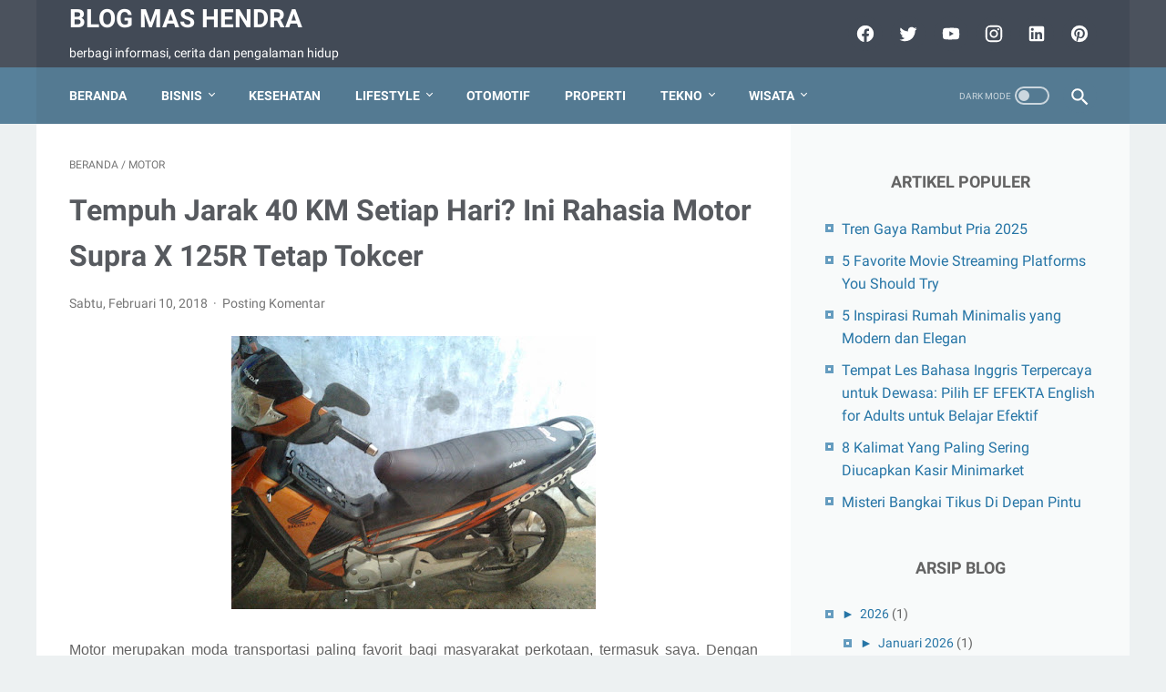

--- FILE ---
content_type: text/html; charset=UTF-8
request_url: https://www.blogmashendra.com/b/stats?style=BLACK_TRANSPARENT&timeRange=ALL_TIME&token=APq4FmBYvcYXo6pcBUr08KTI_ZL11ARmWOgcVJICaAXPHv5nyqi_6jwNQHNLJiwHqbS3yoxLnymExaYUwg3BAsIZZda70AdhiQ
body_size: 43
content:
{"total":3991632,"sparklineOptions":{"backgroundColor":{"fillOpacity":0.1,"fill":"#000000"},"series":[{"areaOpacity":0.3,"color":"#202020"}]},"sparklineData":[[0,80],[1,76],[2,61],[3,49],[4,35],[5,36],[6,37],[7,47],[8,38],[9,39],[10,41],[11,36],[12,38],[13,43],[14,44],[15,35],[16,34],[17,35],[18,34],[19,60],[20,99],[21,51],[22,39],[23,36],[24,40],[25,36],[26,39],[27,44],[28,43],[29,10]],"nextTickMs":257142}

--- FILE ---
content_type: text/html; charset=utf-8
request_url: https://www.google.com/recaptcha/api2/aframe
body_size: 265
content:
<!DOCTYPE HTML><html><head><meta http-equiv="content-type" content="text/html; charset=UTF-8"></head><body><script nonce="4N5ymLDwqQsMe_eAW5eeiA">/** Anti-fraud and anti-abuse applications only. See google.com/recaptcha */ try{var clients={'sodar':'https://pagead2.googlesyndication.com/pagead/sodar?'};window.addEventListener("message",function(a){try{if(a.source===window.parent){var b=JSON.parse(a.data);var c=clients[b['id']];if(c){var d=document.createElement('img');d.src=c+b['params']+'&rc='+(localStorage.getItem("rc::a")?sessionStorage.getItem("rc::b"):"");window.document.body.appendChild(d);sessionStorage.setItem("rc::e",parseInt(sessionStorage.getItem("rc::e")||0)+1);localStorage.setItem("rc::h",'1768368639895');}}}catch(b){}});window.parent.postMessage("_grecaptcha_ready", "*");}catch(b){}</script></body></html>

--- FILE ---
content_type: text/javascript; charset=UTF-8
request_url: https://www.blogmashendra.com/feeds/posts/summary/-/Motor?alt=json-in-script&callback=bacaJuga&max-results=5
body_size: 3989
content:
// API callback
bacaJuga({"version":"1.0","encoding":"UTF-8","feed":{"xmlns":"http://www.w3.org/2005/Atom","xmlns$openSearch":"http://a9.com/-/spec/opensearchrss/1.0/","xmlns$blogger":"http://schemas.google.com/blogger/2008","xmlns$georss":"http://www.georss.org/georss","xmlns$gd":"http://schemas.google.com/g/2005","xmlns$thr":"http://purl.org/syndication/thread/1.0","id":{"$t":"tag:blogger.com,1999:blog-243204648686937084"},"updated":{"$t":"2026-01-07T17:48:56.097+07:00"},"category":[{"term":"Kesehatan"},{"term":"Jalan Jalan"},{"term":"Properti"},{"term":"Serba Serbi"},{"term":"edukasi"},{"term":"My Stories"},{"term":"Dunia Blogger"},{"term":"Gadget"},{"term":"Tips dan Trik"},{"term":"Otomotif"},{"term":"Kuliner"},{"term":"Bisnis \u0026 Usaha"},{"term":"Teknologi"},{"term":"Sosial Media"},{"term":"Info Ramadhan"},{"term":"My Experience"},{"term":"Parenting"},{"term":"Review"},{"term":"Online Shop"},{"term":"Finansial"},{"term":"Tutorial Blog"},{"term":"Motor"},{"term":"Start Up"},{"term":"Fashion"},{"term":"Investasi"},{"term":"Android"},{"term":"Games"},{"term":"Info Lifestyle"},{"term":"Blog Contest"},{"term":"Pinjaman"},{"term":"Travel"},{"term":"Domain \u0026 Hosting"},{"term":"Hobi \u0026 Me-Time"},{"term":"WhatsApp"},{"term":"Kopi"},{"term":"Indihome"},{"term":"Karir"},{"term":"Tips Finansial"},{"term":"English Articles"},{"term":"Google Adsense"},{"term":"Koleksi Resep"},{"term":"Meme"},{"term":"Ojek Online"},{"term":"Olahraga"},{"term":"Ragam Voucher"},{"term":"Asuransi"},{"term":"Wabah Virus Corona"},{"term":"Treatment"},{"term":"Cryptocurrency"},{"term":"Co-working Space"},{"term":"Generasi Digital Bank Indonesia"},{"term":"Kartu XL"},{"term":"Koplak"},{"term":"Lingkungan Hidup"},{"term":"Akademi LEAD"},{"term":"Aktivitas Tanpa Batas"},{"term":"Internet"},{"term":"Internet Provider"},{"term":"Musik"},{"term":"eSport"},{"term":"FOCA Sachima"},{"term":"Internet Menyatukan Keluarga"},{"term":"Kawan Lama Solution"},{"term":"Redcomm"},{"term":"Susu Etawarich"}],"title":{"type":"text","$t":"blog mas hendra"},"subtitle":{"type":"html","$t":"berbagi informasi, cerita dan pengalaman hidup"},"link":[{"rel":"http://schemas.google.com/g/2005#feed","type":"application/atom+xml","href":"https:\/\/www.blogmashendra.com\/feeds\/posts\/summary"},{"rel":"self","type":"application/atom+xml","href":"https:\/\/www.blogger.com\/feeds\/243204648686937084\/posts\/summary\/-\/Motor?alt=json-in-script\u0026max-results=5"},{"rel":"alternate","type":"text/html","href":"https:\/\/www.blogmashendra.com\/search\/label\/Motor"},{"rel":"hub","href":"http://pubsubhubbub.appspot.com/"},{"rel":"next","type":"application/atom+xml","href":"https:\/\/www.blogger.com\/feeds\/243204648686937084\/posts\/summary\/-\/Motor\/-\/Motor?alt=json-in-script\u0026start-index=6\u0026max-results=5"}],"author":[{"name":{"$t":"HendraDigital"},"uri":{"$t":"http:\/\/www.blogger.com\/profile\/11885695642319164731"},"email":{"$t":"noreply@blogger.com"},"gd$image":{"rel":"http://schemas.google.com/g/2005#thumbnail","width":"23","height":"32","src":"\/\/blogger.googleusercontent.com\/img\/b\/R29vZ2xl\/AVvXsEgq2-QHvsqqknBm-p_TRzBPeqWbCN9JHHLgYH1fyozqC9rhCjsOU_2xlSzKHlpXBS8v-LOMi-nyB-_ytbV3xYei1i5cbWEno68pfaFdq-TbEZktKnLH0Uz2SvL11apnOQ\/s113\/Bawa+Holland+Bakery.jpg"}}],"generator":{"version":"7.00","uri":"http://www.blogger.com","$t":"Blogger"},"openSearch$totalResults":{"$t":"27"},"openSearch$startIndex":{"$t":"1"},"openSearch$itemsPerPage":{"$t":"5"},"entry":[{"id":{"$t":"tag:blogger.com,1999:blog-243204648686937084.post-721362447073684036"},"published":{"$t":"2024-05-20T20:14:00.003+07:00"},"updated":{"$t":"2024-06-10T07:29:49.958+07:00"},"category":[{"scheme":"http://www.blogger.com/atom/ns#","term":"Motor"}],"title":{"type":"text","$t":"Tips Membeli Motor di Lelang Motor"},"summary":{"type":"text","$t":"Membeli motor melalui lelang bisa menjadi cara yang efisien untuk mendapatkan kendaraan dengan harga yang lebih terjangkau. Namun, proses lelang juga memerlukan kehati-hatian dan persiapan yang matang agar kamu tidak kecewa dengan hasilnya. Berikut ini adalah beberapa tips yang bisa membantu kamu dalam membeli motor di pelelangan.Tips Membeli Motor di Lelang Motor1. Lakukan riset terlebih "},"link":[{"rel":"replies","type":"application/atom+xml","href":"https:\/\/www.blogmashendra.com\/feeds\/721362447073684036\/comments\/default","title":"Posting Komentar"},{"rel":"replies","type":"text/html","href":"https:\/\/www.blogmashendra.com\/2024\/05\/tips-membeli-motor-di-lelang-motor.html#comment-form","title":"16 Komentar"},{"rel":"edit","type":"application/atom+xml","href":"https:\/\/www.blogger.com\/feeds\/243204648686937084\/posts\/default\/721362447073684036"},{"rel":"self","type":"application/atom+xml","href":"https:\/\/www.blogger.com\/feeds\/243204648686937084\/posts\/default\/721362447073684036"},{"rel":"alternate","type":"text/html","href":"https:\/\/www.blogmashendra.com\/2024\/05\/tips-membeli-motor-di-lelang-motor.html","title":"Tips Membeli Motor di Lelang Motor"}],"author":[{"name":{"$t":"HendraDigital"},"uri":{"$t":"http:\/\/www.blogger.com\/profile\/11885695642319164731"},"email":{"$t":"noreply@blogger.com"},"gd$image":{"rel":"http://schemas.google.com/g/2005#thumbnail","width":"23","height":"32","src":"\/\/blogger.googleusercontent.com\/img\/b\/R29vZ2xl\/AVvXsEgq2-QHvsqqknBm-p_TRzBPeqWbCN9JHHLgYH1fyozqC9rhCjsOU_2xlSzKHlpXBS8v-LOMi-nyB-_ytbV3xYei1i5cbWEno68pfaFdq-TbEZktKnLH0Uz2SvL11apnOQ\/s113\/Bawa+Holland+Bakery.jpg"}}],"media$thumbnail":{"xmlns$media":"http://search.yahoo.com/mrss/","url":"https:\/\/blogger.googleusercontent.com\/img\/b\/R29vZ2xl\/AVvXsEgbjlz2CfLcncIBV6aOsEYazcuPZbdTB3dBA2LNVT8NtZ20KY-ije7v67uGnSmbzZ8HOe3qO6svSZm7WSq_NgxiAo-6BRNCMb_fFEGWHtMhLli0HBbHfgYtPibi6PA1-p9J9SXzhTtD8V8DTh2Ma4_Z-IlVoBsHnN3zp7j9AFfSQfuFSZi7uI54oh7Dfc4p\/s72-w400-h225-c\/tips-membeli-motor-di-lelang-motor.jpg","height":"72","width":"72"},"thr$total":{"$t":"16"}},{"id":{"$t":"tag:blogger.com,1999:blog-243204648686937084.post-8880794986594799130"},"published":{"$t":"2022-07-28T19:39:00.001+07:00"},"updated":{"$t":"2022-07-28T19:39:32.775+07:00"},"category":[{"scheme":"http://www.blogger.com/atom/ns#","term":"Motor"}],"title":{"type":"text","$t":"Pengalaman Ganti Oli di Planet Ban Cireundeu, Tangerang Selatan"},"summary":{"type":"text","$t":"Dulu, lebih tepatnya tahun 2015, saya punya pengalaman buruk soal oli motor. Sebenarnya bukan ke merek oli atau kualitas olinya sih, hanya saja saya telat ganti oli, sehingga menyebabkan motor saya harus turun mesin. Hal sepele ini juga banyak dialami oleh orang-orang yang lalai urusan oli.Gara-gara motor kehabisan oli, bisa membuat komponen mesin motor jadi rusak parah. Motor saya tiba-tiba "},"link":[{"rel":"replies","type":"application/atom+xml","href":"https:\/\/www.blogmashendra.com\/feeds\/8880794986594799130\/comments\/default","title":"Posting Komentar"},{"rel":"replies","type":"text/html","href":"https:\/\/www.blogmashendra.com\/2022\/07\/pengalaman-ganti-oli-di-planet-ban.html#comment-form","title":"2 Komentar"},{"rel":"edit","type":"application/atom+xml","href":"https:\/\/www.blogger.com\/feeds\/243204648686937084\/posts\/default\/8880794986594799130"},{"rel":"self","type":"application/atom+xml","href":"https:\/\/www.blogger.com\/feeds\/243204648686937084\/posts\/default\/8880794986594799130"},{"rel":"alternate","type":"text/html","href":"https:\/\/www.blogmashendra.com\/2022\/07\/pengalaman-ganti-oli-di-planet-ban.html","title":"Pengalaman Ganti Oli di Planet Ban Cireundeu, Tangerang Selatan"}],"author":[{"name":{"$t":"HendraDigital"},"uri":{"$t":"http:\/\/www.blogger.com\/profile\/11885695642319164731"},"email":{"$t":"noreply@blogger.com"},"gd$image":{"rel":"http://schemas.google.com/g/2005#thumbnail","width":"23","height":"32","src":"\/\/blogger.googleusercontent.com\/img\/b\/R29vZ2xl\/AVvXsEgq2-QHvsqqknBm-p_TRzBPeqWbCN9JHHLgYH1fyozqC9rhCjsOU_2xlSzKHlpXBS8v-LOMi-nyB-_ytbV3xYei1i5cbWEno68pfaFdq-TbEZktKnLH0Uz2SvL11apnOQ\/s113\/Bawa+Holland+Bakery.jpg"}}],"media$thumbnail":{"xmlns$media":"http://search.yahoo.com/mrss/","url":"https:\/\/blogger.googleusercontent.com\/img\/b\/R29vZ2xl\/AVvXsEgwAvbKfSQsF17t_bFSMGlPizuakbE7nTnYDCuQG8NtxFyrkkeOirMjSQ5PHaR9bKzjCf6uZV-8-nr1Q7Y3_8Ke69JK6FZptWFy5Ef8F1JUCGLGRE80dqWOYTdxeQRoYcpZ4l1GuoOUVbEiv2UeJqLIrJyJSwK7ORRNBtNzp1mR25mPtGTe8GwgV4xdmg\/s72-w640-h360-c\/planet-ban-cireundeu.jpeg","height":"72","width":"72"},"thr$total":{"$t":"2"}},{"id":{"$t":"tag:blogger.com,1999:blog-243204648686937084.post-6092837039099921934"},"published":{"$t":"2022-03-26T10:23:00.002+07:00"},"updated":{"$t":"2022-03-26T10:23:55.465+07:00"},"category":[{"scheme":"http://www.blogger.com/atom/ns#","term":"Motor"}],"title":{"type":"text","$t":"Tips Memilih dan Mengganti Jok Motor Agar Nyaman Berkendara "},"summary":{"type":"text","$t":"Selain mesin motor yang prima, kondisi jok motor yang bagus juga bisa membuat pengendara motor menjadi lebih nyaman selama berkendara di jalan. Apalagi jika Anda menggunakan motor setiap hari, maka wajib memperhatikan kondisi jok motor, apakah masih layak digunakan atau sudah waktunya diganti.Busa jok yang sudah terlalu tipis atau sobek karena cakaran kucing, maka sebaiknya segera diganti saja. "},"link":[{"rel":"replies","type":"application/atom+xml","href":"https:\/\/www.blogmashendra.com\/feeds\/6092837039099921934\/comments\/default","title":"Posting Komentar"},{"rel":"replies","type":"text/html","href":"https:\/\/www.blogmashendra.com\/2022\/03\/tips-memilih-dan-mengganti-jok-motor.html#comment-form","title":"1 Komentar"},{"rel":"edit","type":"application/atom+xml","href":"https:\/\/www.blogger.com\/feeds\/243204648686937084\/posts\/default\/6092837039099921934"},{"rel":"self","type":"application/atom+xml","href":"https:\/\/www.blogger.com\/feeds\/243204648686937084\/posts\/default\/6092837039099921934"},{"rel":"alternate","type":"text/html","href":"https:\/\/www.blogmashendra.com\/2022\/03\/tips-memilih-dan-mengganti-jok-motor.html","title":"Tips Memilih dan Mengganti Jok Motor Agar Nyaman Berkendara "}],"author":[{"name":{"$t":"HendraDigital"},"uri":{"$t":"http:\/\/www.blogger.com\/profile\/11885695642319164731"},"email":{"$t":"noreply@blogger.com"},"gd$image":{"rel":"http://schemas.google.com/g/2005#thumbnail","width":"23","height":"32","src":"\/\/blogger.googleusercontent.com\/img\/b\/R29vZ2xl\/AVvXsEgq2-QHvsqqknBm-p_TRzBPeqWbCN9JHHLgYH1fyozqC9rhCjsOU_2xlSzKHlpXBS8v-LOMi-nyB-_ytbV3xYei1i5cbWEno68pfaFdq-TbEZktKnLH0Uz2SvL11apnOQ\/s113\/Bawa+Holland+Bakery.jpg"}}],"media$thumbnail":{"xmlns$media":"http://search.yahoo.com/mrss/","url":"https:\/\/blogger.googleusercontent.com\/img\/b\/R29vZ2xl\/AVvXsEhBlUg8pa89myE4jA21vLEeyJtOqe7hGmpFCHhe8vqTBgmokoUXQ9uU4lWswNozBU6HSy51UHO9qhJsPl_BdcC2xPisG17rVTGMajiDJpowiZLhp5CpMNQN_0rPZPw9VeZg1zaB-XQJC8gRsb-sxl0I4hLGa0CAEdkBI9UzZpdqF6rtGnSa5qNLI6Zylw\/s72-w640-h360-c\/tips-ganti-jok-motor.jpeg","height":"72","width":"72"},"thr$total":{"$t":"1"}},{"id":{"$t":"tag:blogger.com,1999:blog-243204648686937084.post-5677911278038345357"},"published":{"$t":"2022-01-25T11:05:00.003+07:00"},"updated":{"$t":"2022-01-25T11:54:23.478+07:00"},"category":[{"scheme":"http://www.blogger.com/atom/ns#","term":"Motor"},{"scheme":"http://www.blogger.com/atom/ns#","term":"Otomotif"}],"title":{"type":"text","$t":"Mengenal Jenis-jenis Sistem Pendingin yang Ada Pada Motor"},"summary":{"type":"text","$t":"Sudah bisa dipastikan jika mesin motor bisa menjadi panas saat digunakan atau mesin dinyalakan. Hal ini karena terjadi proses pembakaran yang terjadi di dalam mesin dari campuran bahan bakar dan juga udara. Oleh sebab itu, setiap motor harus dilengkapi dengan sistem pendingin.Keberadaan sistem pendingin ini tidak lain dan tidak bukan adalah untuk mengurangi keadaan atau kondisi mesin yang terlalu"},"link":[{"rel":"replies","type":"application/atom+xml","href":"https:\/\/www.blogmashendra.com\/feeds\/5677911278038345357\/comments\/default","title":"Posting Komentar"},{"rel":"replies","type":"text/html","href":"https:\/\/www.blogmashendra.com\/2022\/01\/jenis-jenis-sistem-pendingin-pada-motor.html#comment-form","title":"2 Komentar"},{"rel":"edit","type":"application/atom+xml","href":"https:\/\/www.blogger.com\/feeds\/243204648686937084\/posts\/default\/5677911278038345357"},{"rel":"self","type":"application/atom+xml","href":"https:\/\/www.blogger.com\/feeds\/243204648686937084\/posts\/default\/5677911278038345357"},{"rel":"alternate","type":"text/html","href":"https:\/\/www.blogmashendra.com\/2022\/01\/jenis-jenis-sistem-pendingin-pada-motor.html","title":"Mengenal Jenis-jenis Sistem Pendingin yang Ada Pada Motor"}],"author":[{"name":{"$t":"HendraDigital"},"uri":{"$t":"http:\/\/www.blogger.com\/profile\/11885695642319164731"},"email":{"$t":"noreply@blogger.com"},"gd$image":{"rel":"http://schemas.google.com/g/2005#thumbnail","width":"23","height":"32","src":"\/\/blogger.googleusercontent.com\/img\/b\/R29vZ2xl\/AVvXsEgq2-QHvsqqknBm-p_TRzBPeqWbCN9JHHLgYH1fyozqC9rhCjsOU_2xlSzKHlpXBS8v-LOMi-nyB-_ytbV3xYei1i5cbWEno68pfaFdq-TbEZktKnLH0Uz2SvL11apnOQ\/s113\/Bawa+Holland+Bakery.jpg"}}],"media$thumbnail":{"xmlns$media":"http://search.yahoo.com/mrss/","url":"https:\/\/blogger.googleusercontent.com\/img\/a\/AVvXsEgCwlJfNgP9-yxrrrMD9PCYFVBFq8KXvhG_ynZI3081xTlhIP9scCjFAn5feiNjL-wkX-z3mZnIj47vW72JpKDguvvCXtG1tKAqn-aZN8IXjuLZ8wah69Me1BhpkNU8TZR22xdnAKi4v4BXN9obKtfKb29wQyOT2ygHs_H87y7m3ees3Aq79U_Kn32A5Q=s72-w640-h360-c","height":"72","width":"72"},"thr$total":{"$t":"2"}},{"id":{"$t":"tag:blogger.com,1999:blog-243204648686937084.post-774483533294764865"},"published":{"$t":"2022-01-19T09:48:00.003+07:00"},"updated":{"$t":"2022-01-19T09:48:26.319+07:00"},"category":[{"scheme":"http://www.blogger.com/atom/ns#","term":"Motor"},{"scheme":"http://www.blogger.com/atom/ns#","term":"Otomotif"}],"title":{"type":"text","$t":"Yamaha Fazzio Siap Bersaing dan Diekspor ke Mancanegara"},"summary":{"type":"text","$t":"Ada sebuah kabar menarik dari PT Yamaha Indonesia Motor Manufacturing (YIMM), yang mana Yamaha telah siap mengekspor motor hybrid kelas 125 cc 'made in Indonesia' ini ke mancanegara. Yamaha Fazzio artinya telah siap memulai debutnya di pasar global di Indonesia.Antonius Widiantoro, selaku Manager Public Relations, YRA \u0026amp; Community PT YIMM mengatakan bahwa Yamaha masih fokus memenuhi permintaan"},"link":[{"rel":"replies","type":"application/atom+xml","href":"https:\/\/www.blogmashendra.com\/feeds\/774483533294764865\/comments\/default","title":"Posting Komentar"},{"rel":"replies","type":"text/html","href":"https:\/\/www.blogmashendra.com\/2022\/01\/spesifikasi-yamaha-fazzio.html#comment-form","title":"2 Komentar"},{"rel":"edit","type":"application/atom+xml","href":"https:\/\/www.blogger.com\/feeds\/243204648686937084\/posts\/default\/774483533294764865"},{"rel":"self","type":"application/atom+xml","href":"https:\/\/www.blogger.com\/feeds\/243204648686937084\/posts\/default\/774483533294764865"},{"rel":"alternate","type":"text/html","href":"https:\/\/www.blogmashendra.com\/2022\/01\/spesifikasi-yamaha-fazzio.html","title":"Yamaha Fazzio Siap Bersaing dan Diekspor ke Mancanegara"}],"author":[{"name":{"$t":"HendraDigital"},"uri":{"$t":"http:\/\/www.blogger.com\/profile\/11885695642319164731"},"email":{"$t":"noreply@blogger.com"},"gd$image":{"rel":"http://schemas.google.com/g/2005#thumbnail","width":"23","height":"32","src":"\/\/blogger.googleusercontent.com\/img\/b\/R29vZ2xl\/AVvXsEgq2-QHvsqqknBm-p_TRzBPeqWbCN9JHHLgYH1fyozqC9rhCjsOU_2xlSzKHlpXBS8v-LOMi-nyB-_ytbV3xYei1i5cbWEno68pfaFdq-TbEZktKnLH0Uz2SvL11apnOQ\/s113\/Bawa+Holland+Bakery.jpg"}}],"media$thumbnail":{"xmlns$media":"http://search.yahoo.com/mrss/","url":"https:\/\/blogger.googleusercontent.com\/img\/a\/AVvXsEg7tQmtA4a4ENesjXNIJNCy20kGpirM1ELZadILpOdhn2yZ1WHYK9SyhCMtxjYau5dVI1TWJObGpdew4buL67m7_Tc6cuOw7EVi5Gi9KOWdMIGmEOuBb4FOF1AxCV4nptFDn0WFCsOrEzayq1M6M9ba3-lmKyhQKm64A_-Sne8RGlYKLUawny2Vc6Fl3g=s72-w640-h408-c","height":"72","width":"72"},"thr$total":{"$t":"2"}}]}});

--- FILE ---
content_type: text/javascript; charset=UTF-8
request_url: https://www.blogmashendra.com/feeds/posts/summary/-/Motor?alt=json-in-script&orderby=updated&max-results=0&callback=msRandomIndex
body_size: 1089
content:
// API callback
msRandomIndex({"version":"1.0","encoding":"UTF-8","feed":{"xmlns":"http://www.w3.org/2005/Atom","xmlns$openSearch":"http://a9.com/-/spec/opensearchrss/1.0/","xmlns$blogger":"http://schemas.google.com/blogger/2008","xmlns$georss":"http://www.georss.org/georss","xmlns$gd":"http://schemas.google.com/g/2005","xmlns$thr":"http://purl.org/syndication/thread/1.0","id":{"$t":"tag:blogger.com,1999:blog-243204648686937084"},"updated":{"$t":"2026-01-07T17:48:56.097+07:00"},"category":[{"term":"Kesehatan"},{"term":"Jalan Jalan"},{"term":"Properti"},{"term":"Serba Serbi"},{"term":"edukasi"},{"term":"My Stories"},{"term":"Dunia Blogger"},{"term":"Gadget"},{"term":"Tips dan Trik"},{"term":"Otomotif"},{"term":"Kuliner"},{"term":"Bisnis \u0026 Usaha"},{"term":"Teknologi"},{"term":"Sosial Media"},{"term":"Info Ramadhan"},{"term":"My Experience"},{"term":"Parenting"},{"term":"Review"},{"term":"Online Shop"},{"term":"Finansial"},{"term":"Tutorial Blog"},{"term":"Motor"},{"term":"Start Up"},{"term":"Fashion"},{"term":"Investasi"},{"term":"Android"},{"term":"Games"},{"term":"Info Lifestyle"},{"term":"Blog Contest"},{"term":"Pinjaman"},{"term":"Travel"},{"term":"Domain \u0026 Hosting"},{"term":"Hobi \u0026 Me-Time"},{"term":"WhatsApp"},{"term":"Kopi"},{"term":"Indihome"},{"term":"Karir"},{"term":"Tips Finansial"},{"term":"English Articles"},{"term":"Google Adsense"},{"term":"Koleksi Resep"},{"term":"Meme"},{"term":"Ojek Online"},{"term":"Olahraga"},{"term":"Ragam Voucher"},{"term":"Asuransi"},{"term":"Wabah Virus Corona"},{"term":"Treatment"},{"term":"Cryptocurrency"},{"term":"Co-working Space"},{"term":"Generasi Digital Bank Indonesia"},{"term":"Kartu XL"},{"term":"Koplak"},{"term":"Lingkungan Hidup"},{"term":"Akademi LEAD"},{"term":"Aktivitas Tanpa Batas"},{"term":"Internet"},{"term":"Internet Provider"},{"term":"Musik"},{"term":"eSport"},{"term":"FOCA Sachima"},{"term":"Internet Menyatukan Keluarga"},{"term":"Kawan Lama Solution"},{"term":"Redcomm"},{"term":"Susu Etawarich"}],"title":{"type":"text","$t":"blog mas hendra"},"subtitle":{"type":"html","$t":"berbagi informasi, cerita dan pengalaman hidup"},"link":[{"rel":"http://schemas.google.com/g/2005#feed","type":"application/atom+xml","href":"https:\/\/www.blogmashendra.com\/feeds\/posts\/summary"},{"rel":"self","type":"application/atom+xml","href":"https:\/\/www.blogger.com\/feeds\/243204648686937084\/posts\/summary\/-\/Motor?alt=json-in-script\u0026max-results=0\u0026orderby=updated"},{"rel":"alternate","type":"text/html","href":"https:\/\/www.blogmashendra.com\/search\/label\/Motor"},{"rel":"hub","href":"http://pubsubhubbub.appspot.com/"}],"author":[{"name":{"$t":"HendraDigital"},"uri":{"$t":"http:\/\/www.blogger.com\/profile\/11885695642319164731"},"email":{"$t":"noreply@blogger.com"},"gd$image":{"rel":"http://schemas.google.com/g/2005#thumbnail","width":"23","height":"32","src":"\/\/blogger.googleusercontent.com\/img\/b\/R29vZ2xl\/AVvXsEgq2-QHvsqqknBm-p_TRzBPeqWbCN9JHHLgYH1fyozqC9rhCjsOU_2xlSzKHlpXBS8v-LOMi-nyB-_ytbV3xYei1i5cbWEno68pfaFdq-TbEZktKnLH0Uz2SvL11apnOQ\/s113\/Bawa+Holland+Bakery.jpg"}}],"generator":{"version":"7.00","uri":"http://www.blogger.com","$t":"Blogger"},"openSearch$totalResults":{"$t":"27"},"openSearch$startIndex":{"$t":"1"},"openSearch$itemsPerPage":{"$t":"0"}}});

--- FILE ---
content_type: text/javascript; charset=UTF-8
request_url: https://www.blogmashendra.com/feeds/posts/default/-/Motor?alt=json-in-script&orderby=updated&start-index=10&max-results=5&callback=msRelatedPosts
body_size: 4398
content:
// API callback
msRelatedPosts({"version":"1.0","encoding":"UTF-8","feed":{"xmlns":"http://www.w3.org/2005/Atom","xmlns$openSearch":"http://a9.com/-/spec/opensearchrss/1.0/","xmlns$blogger":"http://schemas.google.com/blogger/2008","xmlns$georss":"http://www.georss.org/georss","xmlns$gd":"http://schemas.google.com/g/2005","xmlns$thr":"http://purl.org/syndication/thread/1.0","id":{"$t":"tag:blogger.com,1999:blog-243204648686937084"},"updated":{"$t":"2026-01-07T17:48:56.097+07:00"},"category":[{"term":"Kesehatan"},{"term":"Jalan Jalan"},{"term":"Properti"},{"term":"Serba Serbi"},{"term":"edukasi"},{"term":"My Stories"},{"term":"Dunia Blogger"},{"term":"Gadget"},{"term":"Tips dan Trik"},{"term":"Otomotif"},{"term":"Kuliner"},{"term":"Bisnis \u0026 Usaha"},{"term":"Teknologi"},{"term":"Sosial Media"},{"term":"Info Ramadhan"},{"term":"My Experience"},{"term":"Parenting"},{"term":"Review"},{"term":"Online Shop"},{"term":"Finansial"},{"term":"Tutorial Blog"},{"term":"Motor"},{"term":"Start Up"},{"term":"Fashion"},{"term":"Investasi"},{"term":"Android"},{"term":"Games"},{"term":"Info Lifestyle"},{"term":"Blog Contest"},{"term":"Pinjaman"},{"term":"Travel"},{"term":"Domain \u0026 Hosting"},{"term":"Hobi \u0026 Me-Time"},{"term":"WhatsApp"},{"term":"Kopi"},{"term":"Indihome"},{"term":"Karir"},{"term":"Tips Finansial"},{"term":"English Articles"},{"term":"Google Adsense"},{"term":"Koleksi Resep"},{"term":"Meme"},{"term":"Ojek Online"},{"term":"Olahraga"},{"term":"Ragam Voucher"},{"term":"Asuransi"},{"term":"Wabah Virus Corona"},{"term":"Treatment"},{"term":"Cryptocurrency"},{"term":"Co-working Space"},{"term":"Generasi Digital Bank Indonesia"},{"term":"Kartu XL"},{"term":"Koplak"},{"term":"Lingkungan Hidup"},{"term":"Akademi LEAD"},{"term":"Aktivitas Tanpa Batas"},{"term":"Internet"},{"term":"Internet Provider"},{"term":"Musik"},{"term":"eSport"},{"term":"FOCA Sachima"},{"term":"Internet Menyatukan Keluarga"},{"term":"Kawan Lama Solution"},{"term":"Redcomm"},{"term":"Susu Etawarich"}],"title":{"type":"text","$t":"blog mas hendra"},"subtitle":{"type":"html","$t":"berbagi informasi, cerita dan pengalaman hidup"},"link":[{"rel":"http://schemas.google.com/g/2005#feed","type":"application/atom+xml","href":"https:\/\/www.blogmashendra.com\/feeds\/posts\/default"},{"rel":"self","type":"application/atom+xml","href":"https:\/\/www.blogger.com\/feeds\/243204648686937084\/posts\/default\/-\/Motor?alt=json-in-script\u0026start-index=10\u0026max-results=5\u0026orderby=updated"},{"rel":"alternate","type":"text/html","href":"https:\/\/www.blogmashendra.com\/search\/label\/Motor"},{"rel":"hub","href":"http://pubsubhubbub.appspot.com/"},{"rel":"previous","type":"application/atom+xml","href":"https:\/\/www.blogger.com\/feeds\/243204648686937084\/posts\/default\/-\/Motor\/-\/Motor?alt=json-in-script\u0026start-index=5\u0026max-results=5\u0026orderby=updated"},{"rel":"next","type":"application/atom+xml","href":"https:\/\/www.blogger.com\/feeds\/243204648686937084\/posts\/default\/-\/Motor\/-\/Motor?alt=json-in-script\u0026start-index=15\u0026max-results=5\u0026orderby=updated"}],"author":[{"name":{"$t":"HendraDigital"},"uri":{"$t":"http:\/\/www.blogger.com\/profile\/11885695642319164731"},"email":{"$t":"noreply@blogger.com"},"gd$image":{"rel":"http://schemas.google.com/g/2005#thumbnail","width":"23","height":"32","src":"\/\/blogger.googleusercontent.com\/img\/b\/R29vZ2xl\/AVvXsEgq2-QHvsqqknBm-p_TRzBPeqWbCN9JHHLgYH1fyozqC9rhCjsOU_2xlSzKHlpXBS8v-LOMi-nyB-_ytbV3xYei1i5cbWEno68pfaFdq-TbEZktKnLH0Uz2SvL11apnOQ\/s113\/Bawa+Holland+Bakery.jpg"}}],"generator":{"version":"7.00","uri":"http://www.blogger.com","$t":"Blogger"},"openSearch$totalResults":{"$t":"27"},"openSearch$startIndex":{"$t":"10"},"openSearch$itemsPerPage":{"$t":"5"},"entry":[{"id":{"$t":"tag:blogger.com,1999:blog-243204648686937084.post-5765513766722013815"},"published":{"$t":"2020-01-21T14:00:00.000+07:00"},"updated":{"$t":"2020-04-19T08:24:55.210+07:00"},"category":[{"scheme":"http://www.blogger.com/atom/ns#","term":"Motor"}],"title":{"type":"text","$t":"Oli Motor Terbaik dan 5 Keunggulan Oli Pertamina Enduro"},"content":{"type":"html","$t":"\u003Cdiv class=\"separator\" style=\"clear: both; text-align: center;\"\u003E\n\u003Ca href=\"https:\/\/blogger.googleusercontent.com\/img\/b\/R29vZ2xl\/AVvXsEihqBmnPhXvDCYobzhvSRqtaOToj6hUpUiupCkr7qDMAajV2RNG9Cu6w6Y8YQaoV1tl3JM1-v7izBEcU6XJEcuboD7SDlUBRthWyNqlj86S9Zaa9zHpw7uLUgVFL5eICD2LO2KM-P8dpxBT\/s1600\/Oli+Motor+Terbaik+Oli+Pertamina+Enduro+3.jpg\" imageanchor=\"1\" style=\"margin-left: 1em; margin-right: 1em;\"\u003E\u003Cimg alt=\"Oli Motor Terbaik - Blog Mas Hendra\" border=\"0\" data-original-height=\"454\" data-original-width=\"642\" height=\"450\" src=\"https:\/\/blogger.googleusercontent.com\/img\/b\/R29vZ2xl\/AVvXsEihqBmnPhXvDCYobzhvSRqtaOToj6hUpUiupCkr7qDMAajV2RNG9Cu6w6Y8YQaoV1tl3JM1-v7izBEcU6XJEcuboD7SDlUBRthWyNqlj86S9Zaa9zHpw7uLUgVFL5eICD2LO2KM-P8dpxBT\/s640\/Oli+Motor+Terbaik+Oli+Pertamina+Enduro+3.jpg\" title=\"Oli Motor Terbaik\" width=\"640\"\u003E\u003C\/a\u003E\u003C\/div\u003E\n\u003Cdiv style=\"text-align: justify;\"\u003E\n\u003Cspan style=\"font-family: \u0026quot;verdana\u0026quot; , sans-serif;\"\u003E\u003Cbr\u003E\u003C\/span\u003E\u003C\/div\u003E\n\u003Cdiv style=\"text-align: justify;\"\u003E\n\u003Cspan style=\"font-family: \u0026quot;verdana\u0026quot; , sans-serif;\"\u003ESebagai pengguna motor sejati, memilih \u003Cb\u003Eoli motor terbaik\u003C\/b\u003E adalah suatu hal yang wajib bagi saya. Salah memilih oli motor, justru bisa berpengaruh terhadap performa mesin motor. Apalagi saya selalu mengandalkan motor untuk menunjang aktivitas sehari-hari, mulai dari bekerja, kopi darat sesama blogger, undangan event atau acara blogger hingga jalan-jalan bersama keluarga kecil tercinta.\u003C\/span\u003E\u003C\/div\u003E\n\u003Cdiv style=\"text-align: justify;\"\u003E\n\u003Cspan style=\"font-family: \u0026quot;verdana\u0026quot; , sans-serif;\"\u003E\u003C\/span\u003E\u003C\/div\u003E\n\u003Ca href=\"https:\/\/www.blogmashendra.com\/2019\/12\/oli-motor-terbaik-oli-pertamina-enduro.html#more\"\u003E\u003C\/a\u003E"},"link":[{"rel":"edit","type":"application/atom+xml","href":"https:\/\/www.blogger.com\/feeds\/243204648686937084\/posts\/default\/5765513766722013815"},{"rel":"self","type":"application/atom+xml","href":"https:\/\/www.blogger.com\/feeds\/243204648686937084\/posts\/default\/5765513766722013815"},{"rel":"alternate","type":"text/html","href":"https:\/\/www.blogmashendra.com\/2019\/12\/oli-motor-terbaik-oli-pertamina-enduro.html","title":"Oli Motor Terbaik dan 5 Keunggulan Oli Pertamina Enduro"}],"author":[{"name":{"$t":"HendraDigital"},"uri":{"$t":"http:\/\/www.blogger.com\/profile\/11885695642319164731"},"email":{"$t":"noreply@blogger.com"},"gd$image":{"rel":"http://schemas.google.com/g/2005#thumbnail","width":"23","height":"32","src":"\/\/blogger.googleusercontent.com\/img\/b\/R29vZ2xl\/AVvXsEgq2-QHvsqqknBm-p_TRzBPeqWbCN9JHHLgYH1fyozqC9rhCjsOU_2xlSzKHlpXBS8v-LOMi-nyB-_ytbV3xYei1i5cbWEno68pfaFdq-TbEZktKnLH0Uz2SvL11apnOQ\/s113\/Bawa+Holland+Bakery.jpg"}}],"media$thumbnail":{"xmlns$media":"http://search.yahoo.com/mrss/","url":"https:\/\/blogger.googleusercontent.com\/img\/b\/R29vZ2xl\/AVvXsEihqBmnPhXvDCYobzhvSRqtaOToj6hUpUiupCkr7qDMAajV2RNG9Cu6w6Y8YQaoV1tl3JM1-v7izBEcU6XJEcuboD7SDlUBRthWyNqlj86S9Zaa9zHpw7uLUgVFL5eICD2LO2KM-P8dpxBT\/s72-c\/Oli+Motor+Terbaik+Oli+Pertamina+Enduro+3.jpg","height":"72","width":"72"}},{"id":{"$t":"tag:blogger.com,1999:blog-243204648686937084.post-8693466235813155790"},"published":{"$t":"2015-06-01T09:00:00.000+07:00"},"updated":{"$t":"2020-01-15T17:04:04.346+07:00"},"category":[{"scheme":"http://www.blogger.com/atom/ns#","term":"Motor"},{"scheme":"http://www.blogger.com/atom/ns#","term":"Tips dan Trik"}],"title":{"type":"text","$t":"Tips Menghindari Antrian di Bengkel Resmi"},"content":{"type":"html","$t":"\u003Cdiv style=\"text-align: justify;\" xmlns=\"http:\/\/www.w3.org\/1999\/xhtml\"\u003E\n\u003Cdiv class=\"separator\" style=\"clear: both; text-align: center;\"\u003E\n\u003Ca href=\"https:\/\/blogger.googleusercontent.com\/img\/b\/R29vZ2xl\/AVvXsEhmZ-Bd82wu5yBW8NqiXV-ZjWmQjAAzWtmxIR-2dInv1Ls6MM3nMqB55UE1Xcyjc_Afn71TcUEnwbXEhmlQBV2q7Bpa0VHfB2QdvdAH-O_CYjQFggUnEiZuG5j-KfssJBDfX6WMtDfurzA\/s1600\/Tips+Menghindari+Antrian+di+Bengkel+Resmi.png\" imageanchor=\"1\" style=\"margin-left: 1em; margin-right: 1em;\"\u003E\u003Cimg alt=\"Motor Honda Supra X 125 R - Blog Mas Hendra\" border=\"0\" height=\"289\" mua=\"true\" src=\"https:\/\/blogger.googleusercontent.com\/img\/b\/R29vZ2xl\/AVvXsEhmZ-Bd82wu5yBW8NqiXV-ZjWmQjAAzWtmxIR-2dInv1Ls6MM3nMqB55UE1Xcyjc_Afn71TcUEnwbXEhmlQBV2q7Bpa0VHfB2QdvdAH-O_CYjQFggUnEiZuG5j-KfssJBDfX6WMtDfurzA\/s640\/Tips+Menghindari+Antrian+di+Bengkel+Resmi.png\" title=\"Tips Menghindari Antrian di Bengkel Resmi\" width=\"640\"\u003E\u003C\/a\u003E\u003C\/div\u003E\n\u003Cbr\u003E\n\u003Cspan style=\"font-family: \u0026quot;verdana\u0026quot; , sans-serif;\"\u003EBagi teman-teman yang sering membawa motornya untuk melakukan servis rutin atau tune-up ke bengkel resmi, semisal Honda, Pulsar, Kawasaki, Suzuki atau Yamaha, terkadang harus rela antri lama untuk mendapatkan giliran servis. Bener nggak???\u003C\/span\u003E\u003C\/div\u003E\n\u003Cspan style=\"font-family: \u0026quot;verdana\u0026quot; , sans-serif;\"\u003E\u003C\/span\u003E\u003Cbr\u003E\n\u003Ca href=\"https:\/\/www.blogmashendra.com\/2015\/06\/tips-menghindari-antrian-di-bengkel.html#more\"\u003E\u003C\/a\u003E"},"link":[{"rel":"replies","type":"application/atom+xml","href":"https:\/\/www.blogmashendra.com\/feeds\/8693466235813155790\/comments\/default","title":"Posting Komentar"},{"rel":"replies","type":"text/html","href":"https:\/\/www.blogmashendra.com\/2015\/06\/tips-menghindari-antrian-di-bengkel.html#comment-form","title":"0 Komentar"},{"rel":"edit","type":"application/atom+xml","href":"https:\/\/www.blogger.com\/feeds\/243204648686937084\/posts\/default\/8693466235813155790"},{"rel":"self","type":"application/atom+xml","href":"https:\/\/www.blogger.com\/feeds\/243204648686937084\/posts\/default\/8693466235813155790"},{"rel":"alternate","type":"text/html","href":"https:\/\/www.blogmashendra.com\/2015\/06\/tips-menghindari-antrian-di-bengkel.html","title":"Tips Menghindari Antrian di Bengkel Resmi"}],"author":[{"name":{"$t":"HendraDigital"},"uri":{"$t":"http:\/\/www.blogger.com\/profile\/11885695642319164731"},"email":{"$t":"noreply@blogger.com"},"gd$image":{"rel":"http://schemas.google.com/g/2005#thumbnail","width":"23","height":"32","src":"\/\/blogger.googleusercontent.com\/img\/b\/R29vZ2xl\/AVvXsEgq2-QHvsqqknBm-p_TRzBPeqWbCN9JHHLgYH1fyozqC9rhCjsOU_2xlSzKHlpXBS8v-LOMi-nyB-_ytbV3xYei1i5cbWEno68pfaFdq-TbEZktKnLH0Uz2SvL11apnOQ\/s113\/Bawa+Holland+Bakery.jpg"}}],"media$thumbnail":{"xmlns$media":"http://search.yahoo.com/mrss/","url":"https:\/\/blogger.googleusercontent.com\/img\/b\/R29vZ2xl\/AVvXsEhmZ-Bd82wu5yBW8NqiXV-ZjWmQjAAzWtmxIR-2dInv1Ls6MM3nMqB55UE1Xcyjc_Afn71TcUEnwbXEhmlQBV2q7Bpa0VHfB2QdvdAH-O_CYjQFggUnEiZuG5j-KfssJBDfX6WMtDfurzA\/s72-c\/Tips+Menghindari+Antrian+di+Bengkel+Resmi.png","height":"72","width":"72"},"thr$total":{"$t":"0"}},{"id":{"$t":"tag:blogger.com,1999:blog-243204648686937084.post-7067404351959575040"},"published":{"$t":"2015-09-06T08:00:00.000+07:00"},"updated":{"$t":"2020-01-15T16:57:39.211+07:00"},"category":[{"scheme":"http://www.blogger.com/atom/ns#","term":"Motor"}],"title":{"type":"text","$t":"Biaya Turun Mesin Honda Supra X 125"},"content":{"type":"html","$t":"\u003Cdiv style=\"text-align: justify;\"\u003E\n\u003Cdiv class=\"separator\" style=\"clear: both; text-align: center;\"\u003E\n\u003Ca href=\"https:\/\/blogger.googleusercontent.com\/img\/b\/R29vZ2xl\/AVvXsEj0CHk3x2OfeKqaDF_AM1CAvo4WSghlE3v-Pr10CtJPuQzJf6vDHZ4rxWe2JGcTNw6kAWV-77JHoVn4mPbu8DrUWWG2J7uHzBWtlZVU_5mloVf2-ZZEY255t7YE-9l02mPTjtFlC0gn0Kw\/s1600\/Biaya+Turun+Mesin+Honda+Supra+X+125.png\" imageanchor=\"1\" style=\"margin-left: 1em; margin-right: 1em;\"\u003E\u003Cimg alt=\"Kondisi Motor Saat Mesin Dibelah - Blog Mas Hendra\" border=\"0\" height=\"304\" src=\"https:\/\/blogger.googleusercontent.com\/img\/b\/R29vZ2xl\/AVvXsEj0CHk3x2OfeKqaDF_AM1CAvo4WSghlE3v-Pr10CtJPuQzJf6vDHZ4rxWe2JGcTNw6kAWV-77JHoVn4mPbu8DrUWWG2J7uHzBWtlZVU_5mloVf2-ZZEY255t7YE-9l02mPTjtFlC0gn0Kw\/s640\/Biaya+Turun+Mesin+Honda+Supra+X+125.png\" title=\"Biaya Turun Mesin Honda Supra X 125\" width=\"640\"\u003E\u003C\/a\u003E\u003C\/div\u003E\n\u003Cdiv class=\"separator\" style=\"clear: both; text-align: center;\"\u003E\n\u003Cbr\u003E\u003C\/div\u003E\n\u003Cspan style=\"font-family: \u0026quot;verdana\u0026quot; , sans-serif;\"\u003EBuat teman-teman yang memiliki kendaraan, baik itu sepeda motor maupun mobil, jangan menganggap sepele yang namanya servis rutin, cek ringan maupun cek berat. Karena kejadian nggak mengenakkan pernah saya alami sewaktu mengendarai sepeda motor saat berangkat kerja.\u003C\/span\u003E\u003C\/div\u003E\n\u003Cdiv style=\"text-align: justify;\"\u003E\n\u003Cspan style=\"font-family: \u0026quot;verdana\u0026quot; , sans-serif;\"\u003E\u003C\/span\u003E\u003Cbr\u003E\n\u003C\/div\u003E\u003Ca href=\"https:\/\/www.blogmashendra.com\/2015\/09\/biaya-turun-mesin-honda-supra-x-125.html#more\"\u003E\u003C\/a\u003E"},"link":[{"rel":"replies","type":"application/atom+xml","href":"https:\/\/www.blogmashendra.com\/feeds\/7067404351959575040\/comments\/default","title":"Posting Komentar"},{"rel":"replies","type":"text/html","href":"https:\/\/www.blogmashendra.com\/2015\/09\/biaya-turun-mesin-honda-supra-x-125.html#comment-form","title":"0 Komentar"},{"rel":"edit","type":"application/atom+xml","href":"https:\/\/www.blogger.com\/feeds\/243204648686937084\/posts\/default\/7067404351959575040"},{"rel":"self","type":"application/atom+xml","href":"https:\/\/www.blogger.com\/feeds\/243204648686937084\/posts\/default\/7067404351959575040"},{"rel":"alternate","type":"text/html","href":"https:\/\/www.blogmashendra.com\/2015\/09\/biaya-turun-mesin-honda-supra-x-125.html","title":"Biaya Turun Mesin Honda Supra X 125"}],"author":[{"name":{"$t":"HendraDigital"},"uri":{"$t":"http:\/\/www.blogger.com\/profile\/11885695642319164731"},"email":{"$t":"noreply@blogger.com"},"gd$image":{"rel":"http://schemas.google.com/g/2005#thumbnail","width":"23","height":"32","src":"\/\/blogger.googleusercontent.com\/img\/b\/R29vZ2xl\/AVvXsEgq2-QHvsqqknBm-p_TRzBPeqWbCN9JHHLgYH1fyozqC9rhCjsOU_2xlSzKHlpXBS8v-LOMi-nyB-_ytbV3xYei1i5cbWEno68pfaFdq-TbEZktKnLH0Uz2SvL11apnOQ\/s113\/Bawa+Holland+Bakery.jpg"}}],"media$thumbnail":{"xmlns$media":"http://search.yahoo.com/mrss/","url":"https:\/\/blogger.googleusercontent.com\/img\/b\/R29vZ2xl\/AVvXsEj0CHk3x2OfeKqaDF_AM1CAvo4WSghlE3v-Pr10CtJPuQzJf6vDHZ4rxWe2JGcTNw6kAWV-77JHoVn4mPbu8DrUWWG2J7uHzBWtlZVU_5mloVf2-ZZEY255t7YE-9l02mPTjtFlC0gn0Kw\/s72-c\/Biaya+Turun+Mesin+Honda+Supra+X+125.png","height":"72","width":"72"},"thr$total":{"$t":"0"}},{"id":{"$t":"tag:blogger.com,1999:blog-243204648686937084.post-6785224074638890885"},"published":{"$t":"2018-02-10T06:00:00.000+07:00"},"updated":{"$t":"2020-01-15T16:57:17.619+07:00"},"category":[{"scheme":"http://www.blogger.com/atom/ns#","term":"Motor"}],"title":{"type":"text","$t":"Tempuh Jarak 40 KM Setiap Hari? Ini Rahasia Motor Supra X 125R Tetap Tokcer"},"content":{"type":"html","$t":"\u003Cdiv style=\"text-align: justify;\"\u003E\n\u003Cdiv class=\"separator\" style=\"clear: both; text-align: center;\"\u003E\n\u003Ca href=\"https:\/\/blogger.googleusercontent.com\/img\/b\/R29vZ2xl\/AVvXsEh134t7ZNTNT1DbQlt4FwmbJDMQvofGim6ZHuUeBp7npvKFAJBCDC7Psu9FiX214khztRhukwGkyd2ad43CPbGEsGHabJQEDdYQV3vpB_eAQOiuyN42A8BdS9pNtb5pzTRIEc7Ez7f9LeVL\/s1600\/Motor+Honda+Supra+X+125R.jpg\" imageanchor=\"1\" style=\"margin-left: 1em; margin-right: 1em;\"\u003E\u003Cimg border=\"0\" data-original-height=\"1200\" data-original-width=\"1600\" height=\"300\" src=\"https:\/\/blogger.googleusercontent.com\/img\/b\/R29vZ2xl\/AVvXsEh134t7ZNTNT1DbQlt4FwmbJDMQvofGim6ZHuUeBp7npvKFAJBCDC7Psu9FiX214khztRhukwGkyd2ad43CPbGEsGHabJQEDdYQV3vpB_eAQOiuyN42A8BdS9pNtb5pzTRIEc7Ez7f9LeVL\/s400\/Motor+Honda+Supra+X+125R.jpg\" width=\"400\"\u003E\u003C\/a\u003E\u003C\/div\u003E\n\u003Cspan style=\"font-family: \u0026quot;verdana\u0026quot; , sans-serif;\"\u003E\u003Cbr\u003E\u003C\/span\u003E\n\u003Cspan style=\"font-family: \u0026quot;verdana\u0026quot; , sans-serif;\"\u003EMotor merupakan moda transportasi paling favorit bagi masyarakat perkotaan, termasuk saya. Dengan menggunakan motor, saya dapat menghemat waktu lebih cepat jika menggunakan mobil atau pun angkutan umum. Biaya perawatan yang dikeluarkan pun tidak terlalu besar, tidak seperti mobil yang membutuhkan biaya yang tidak sedikit. Makanya tidak heran jika di jalanan jumlah motor lebih mendominasi dibanding mobil, karena dinilai lebih praktis dan hemat.\u003C\/span\u003E\u003C\/div\u003E\n\u003Cdiv style=\"text-align: justify;\"\u003E\n\u003Cspan style=\"font-family: \u0026quot;verdana\u0026quot; , sans-serif;\"\u003E\u003C\/span\u003E\u003C\/div\u003E\n\u003Ca href=\"https:\/\/www.blogmashendra.com\/2018\/02\/tempuh-jarak-40-km-setiap-hari-ini.html#more\"\u003E\u003C\/a\u003E"},"link":[{"rel":"replies","type":"application/atom+xml","href":"https:\/\/www.blogmashendra.com\/feeds\/6785224074638890885\/comments\/default","title":"Posting Komentar"},{"rel":"replies","type":"text/html","href":"https:\/\/www.blogmashendra.com\/2018\/02\/tempuh-jarak-40-km-setiap-hari-ini.html#comment-form","title":"0 Komentar"},{"rel":"edit","type":"application/atom+xml","href":"https:\/\/www.blogger.com\/feeds\/243204648686937084\/posts\/default\/6785224074638890885"},{"rel":"self","type":"application/atom+xml","href":"https:\/\/www.blogger.com\/feeds\/243204648686937084\/posts\/default\/6785224074638890885"},{"rel":"alternate","type":"text/html","href":"https:\/\/www.blogmashendra.com\/2018\/02\/tempuh-jarak-40-km-setiap-hari-ini.html","title":"Tempuh Jarak 40 KM Setiap Hari? Ini Rahasia Motor Supra X 125R Tetap Tokcer"}],"author":[{"name":{"$t":"HendraDigital"},"uri":{"$t":"http:\/\/www.blogger.com\/profile\/11885695642319164731"},"email":{"$t":"noreply@blogger.com"},"gd$image":{"rel":"http://schemas.google.com/g/2005#thumbnail","width":"23","height":"32","src":"\/\/blogger.googleusercontent.com\/img\/b\/R29vZ2xl\/AVvXsEgq2-QHvsqqknBm-p_TRzBPeqWbCN9JHHLgYH1fyozqC9rhCjsOU_2xlSzKHlpXBS8v-LOMi-nyB-_ytbV3xYei1i5cbWEno68pfaFdq-TbEZktKnLH0Uz2SvL11apnOQ\/s113\/Bawa+Holland+Bakery.jpg"}}],"media$thumbnail":{"xmlns$media":"http://search.yahoo.com/mrss/","url":"https:\/\/blogger.googleusercontent.com\/img\/b\/R29vZ2xl\/AVvXsEh134t7ZNTNT1DbQlt4FwmbJDMQvofGim6ZHuUeBp7npvKFAJBCDC7Psu9FiX214khztRhukwGkyd2ad43CPbGEsGHabJQEDdYQV3vpB_eAQOiuyN42A8BdS9pNtb5pzTRIEc7Ez7f9LeVL\/s72-c\/Motor+Honda+Supra+X+125R.jpg","height":"72","width":"72"},"thr$total":{"$t":"0"}},{"id":{"$t":"tag:blogger.com,1999:blog-243204648686937084.post-440855410026464453"},"published":{"$t":"2014-07-30T11:41:00.000+07:00"},"updated":{"$t":"2019-08-31T15:03:04.430+07:00"},"category":[{"scheme":"http://www.blogger.com/atom/ns#","term":"Motor"}],"title":{"type":"text","$t":"Jenis Pelanggaran Yang Paling Sering Dilakukan Pengendara Motor"},"content":{"type":"html","$t":"\u003Cdiv dir=\"ltr\" style=\"text-align: justify;\"\u003E\n\u003Ctable align=\"center\" cellpadding=\"0\" cellspacing=\"0\" class=\"tr-caption-container\" style=\"margin-left: auto; margin-right: auto; text-align: center;\"\u003E\u003Ctbody\u003E\n\u003Ctr\u003E\u003Ctd style=\"text-align: center;\"\u003E\u003Ca href=\"https:\/\/blogger.googleusercontent.com\/img\/b\/R29vZ2xl\/AVvXsEg-nzsNeZKWWojI6OgxBvM6ruRPeKa1EgQaDcr8XyhbHdUneMMX2g2pPcQ0D74N8Z7zt9zMubTZkcR6lWAC8589bJxTP7RfJX5Y0O-PR8d_JRUgCmTQ_1WtdEeth2KDDxxCHwsSJlAWCiU\/s1600\/lalu+lintas+(mediamadura.com).jpg\" imageanchor=\"1\" style=\"margin-left: auto; margin-right: auto;\"\u003E\u003Cimg border=\"0\" height=\"442\" src=\"https:\/\/blogger.googleusercontent.com\/img\/b\/R29vZ2xl\/AVvXsEg-nzsNeZKWWojI6OgxBvM6ruRPeKa1EgQaDcr8XyhbHdUneMMX2g2pPcQ0D74N8Z7zt9zMubTZkcR6lWAC8589bJxTP7RfJX5Y0O-PR8d_JRUgCmTQ_1WtdEeth2KDDxxCHwsSJlAWCiU\/s1600\/lalu+lintas+(mediamadura.com).jpg\" width=\"640\"\u003E\u003C\/a\u003E\u003C\/td\u003E\u003C\/tr\u003E\n\u003Ctr\u003E\u003Ctd class=\"tr-caption\" style=\"text-align: center;\"\u003E\u003Cspan style=\"font-size: xx-small;\"\u003EGambar : mediamadura.com\u003C\/span\u003E\u003C\/td\u003E\u003C\/tr\u003E\n\u003C\/tbody\u003E\u003C\/table\u003E\n\u003Cspan style=\"font-family: \u0026quot;verdana\u0026quot; , sans-serif;\"\u003ESudah menjadi rahasia umum, para pengendara sepeda motor merupakan yang paling sering melakukan pelanggaran lalu lintas. Bukan berarti pengendara mobil (\u003Ci\u003Emobil pribadi dan angkutan umum\u003C\/i\u003E) gak pernah ada yang melanggar ya gan. Cuma saja, pengendara sepeda motor lebih \u0026quot;\u003Ci\u003Emudah\u003C\/i\u003E\u0026quot; melanggar ketimbang pengendara mobil. Seandainya saja didaftarkan di MURI, pengendara motor sepertinya lebih layak menyandang gelar tersebut.\u003C\/span\u003E\u003C\/div\u003E\n\u003Cdiv dir=\"ltr\" style=\"text-align: justify;\"\u003E\n\u003Cspan style=\"font-family: \u0026quot;verdana\u0026quot; , sans-serif;\"\u003E\u003C\/span\u003E\u003C\/div\u003E\n\u003Ca href=\"https:\/\/www.blogmashendra.com\/2014\/07\/jenis-pelanggaran-yang-paling-sering.html#more\"\u003E\u003C\/a\u003E"},"link":[{"rel":"replies","type":"application/atom+xml","href":"https:\/\/www.blogmashendra.com\/feeds\/440855410026464453\/comments\/default","title":"Posting Komentar"},{"rel":"replies","type":"text/html","href":"https:\/\/www.blogmashendra.com\/2014\/07\/jenis-pelanggaran-yang-paling-sering.html#comment-form","title":"0 Komentar"},{"rel":"edit","type":"application/atom+xml","href":"https:\/\/www.blogger.com\/feeds\/243204648686937084\/posts\/default\/440855410026464453"},{"rel":"self","type":"application/atom+xml","href":"https:\/\/www.blogger.com\/feeds\/243204648686937084\/posts\/default\/440855410026464453"},{"rel":"alternate","type":"text/html","href":"https:\/\/www.blogmashendra.com\/2014\/07\/jenis-pelanggaran-yang-paling-sering.html","title":"Jenis Pelanggaran Yang Paling Sering Dilakukan Pengendara Motor"}],"author":[{"name":{"$t":"HendraDigital"},"uri":{"$t":"http:\/\/www.blogger.com\/profile\/11885695642319164731"},"email":{"$t":"noreply@blogger.com"},"gd$image":{"rel":"http://schemas.google.com/g/2005#thumbnail","width":"23","height":"32","src":"\/\/blogger.googleusercontent.com\/img\/b\/R29vZ2xl\/AVvXsEgq2-QHvsqqknBm-p_TRzBPeqWbCN9JHHLgYH1fyozqC9rhCjsOU_2xlSzKHlpXBS8v-LOMi-nyB-_ytbV3xYei1i5cbWEno68pfaFdq-TbEZktKnLH0Uz2SvL11apnOQ\/s113\/Bawa+Holland+Bakery.jpg"}}],"media$thumbnail":{"xmlns$media":"http://search.yahoo.com/mrss/","url":"https:\/\/blogger.googleusercontent.com\/img\/b\/R29vZ2xl\/AVvXsEg-nzsNeZKWWojI6OgxBvM6ruRPeKa1EgQaDcr8XyhbHdUneMMX2g2pPcQ0D74N8Z7zt9zMubTZkcR6lWAC8589bJxTP7RfJX5Y0O-PR8d_JRUgCmTQ_1WtdEeth2KDDxxCHwsSJlAWCiU\/s72-c\/lalu+lintas+(mediamadura.com).jpg","height":"72","width":"72"},"thr$total":{"$t":"0"}}]}});